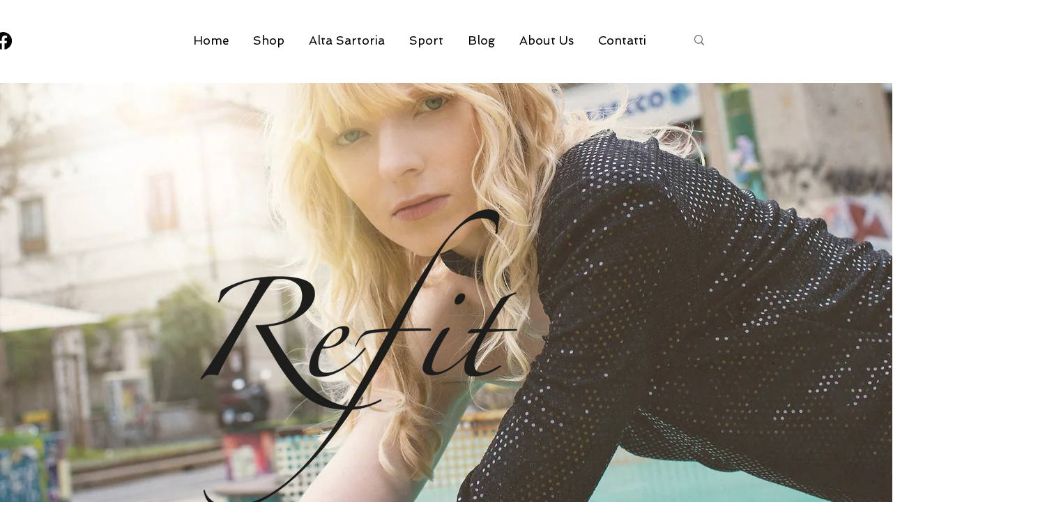

--- FILE ---
content_type: text/css; charset=utf-8
request_url: https://www.refititaly.it/_serverless/pro-gallery-css-v4-server/layoutCss?ver=2&id=comp-l3vjlxmg&items=0_4856_2581%7C0_1400_2100%7C0_1452_1814%7C0_1280_1024%7C0_2560_3840%7C0_4400_5120&container=3963_1240_1485.328125_720&options=gallerySizeType:px%7CgallerySizePx:292%7CimageMargin:32%7CisRTL:false%7CgalleryLayout:2%7CtitlePlacement:SHOW_BELOW%7CcubeRatio:0.75%7CisVertical:true%7CtextBoxHeight:320
body_size: -151
content:
#pro-gallery-comp-l3vjlxmg [data-hook="item-container"][data-idx="0"].gallery-item-container{opacity: 1 !important;display: block !important;transition: opacity .2s ease !important;top: 0px !important;left: 0px !important;right: auto !important;height: 701px !important;width: 286px !important;} #pro-gallery-comp-l3vjlxmg [data-hook="item-container"][data-idx="0"] .gallery-item-common-info-outer{height: 320px !important;} #pro-gallery-comp-l3vjlxmg [data-hook="item-container"][data-idx="0"] .gallery-item-common-info{height: 320px !important;width: 100% !important;} #pro-gallery-comp-l3vjlxmg [data-hook="item-container"][data-idx="0"] .gallery-item-wrapper{width: 286px !important;height: 381px !important;margin: 0 !important;} #pro-gallery-comp-l3vjlxmg [data-hook="item-container"][data-idx="0"] .gallery-item-content{width: 286px !important;height: 381px !important;margin: 0px 0px !important;opacity: 1 !important;} #pro-gallery-comp-l3vjlxmg [data-hook="item-container"][data-idx="0"] .gallery-item-hover{width: 286px !important;height: 381px !important;opacity: 1 !important;} #pro-gallery-comp-l3vjlxmg [data-hook="item-container"][data-idx="0"] .item-hover-flex-container{width: 286px !important;height: 381px !important;margin: 0px 0px !important;opacity: 1 !important;} #pro-gallery-comp-l3vjlxmg [data-hook="item-container"][data-idx="0"] .gallery-item-wrapper img{width: 100% !important;height: 100% !important;opacity: 1 !important;} #pro-gallery-comp-l3vjlxmg [data-hook="item-container"][data-idx="1"].gallery-item-container{opacity: 1 !important;display: block !important;transition: opacity .2s ease !important;top: 0px !important;left: 318px !important;right: auto !important;height: 701px !important;width: 286px !important;} #pro-gallery-comp-l3vjlxmg [data-hook="item-container"][data-idx="1"] .gallery-item-common-info-outer{height: 320px !important;} #pro-gallery-comp-l3vjlxmg [data-hook="item-container"][data-idx="1"] .gallery-item-common-info{height: 320px !important;width: 100% !important;} #pro-gallery-comp-l3vjlxmg [data-hook="item-container"][data-idx="1"] .gallery-item-wrapper{width: 286px !important;height: 381px !important;margin: 0 !important;} #pro-gallery-comp-l3vjlxmg [data-hook="item-container"][data-idx="1"] .gallery-item-content{width: 286px !important;height: 381px !important;margin: 0px 0px !important;opacity: 1 !important;} #pro-gallery-comp-l3vjlxmg [data-hook="item-container"][data-idx="1"] .gallery-item-hover{width: 286px !important;height: 381px !important;opacity: 1 !important;} #pro-gallery-comp-l3vjlxmg [data-hook="item-container"][data-idx="1"] .item-hover-flex-container{width: 286px !important;height: 381px !important;margin: 0px 0px !important;opacity: 1 !important;} #pro-gallery-comp-l3vjlxmg [data-hook="item-container"][data-idx="1"] .gallery-item-wrapper img{width: 100% !important;height: 100% !important;opacity: 1 !important;} #pro-gallery-comp-l3vjlxmg [data-hook="item-container"][data-idx="2"].gallery-item-container{opacity: 1 !important;display: block !important;transition: opacity .2s ease !important;top: 0px !important;left: 636px !important;right: auto !important;height: 701px !important;width: 286px !important;} #pro-gallery-comp-l3vjlxmg [data-hook="item-container"][data-idx="2"] .gallery-item-common-info-outer{height: 320px !important;} #pro-gallery-comp-l3vjlxmg [data-hook="item-container"][data-idx="2"] .gallery-item-common-info{height: 320px !important;width: 100% !important;} #pro-gallery-comp-l3vjlxmg [data-hook="item-container"][data-idx="2"] .gallery-item-wrapper{width: 286px !important;height: 381px !important;margin: 0 !important;} #pro-gallery-comp-l3vjlxmg [data-hook="item-container"][data-idx="2"] .gallery-item-content{width: 286px !important;height: 381px !important;margin: 0px 0px !important;opacity: 1 !important;} #pro-gallery-comp-l3vjlxmg [data-hook="item-container"][data-idx="2"] .gallery-item-hover{width: 286px !important;height: 381px !important;opacity: 1 !important;} #pro-gallery-comp-l3vjlxmg [data-hook="item-container"][data-idx="2"] .item-hover-flex-container{width: 286px !important;height: 381px !important;margin: 0px 0px !important;opacity: 1 !important;} #pro-gallery-comp-l3vjlxmg [data-hook="item-container"][data-idx="2"] .gallery-item-wrapper img{width: 100% !important;height: 100% !important;opacity: 1 !important;} #pro-gallery-comp-l3vjlxmg [data-hook="item-container"][data-idx="3"]{display: none !important;} #pro-gallery-comp-l3vjlxmg [data-hook="item-container"][data-idx="4"]{display: none !important;} #pro-gallery-comp-l3vjlxmg [data-hook="item-container"][data-idx="5"]{display: none !important;} #pro-gallery-comp-l3vjlxmg .pro-gallery-prerender{height:1434.6666666666665px !important;}#pro-gallery-comp-l3vjlxmg {height:1434.6666666666665px !important; width:1240px !important;}#pro-gallery-comp-l3vjlxmg .pro-gallery-margin-container {height:1434.6666666666665px !important;}#pro-gallery-comp-l3vjlxmg .pro-gallery {height:1434.6666666666665px !important; width:1240px !important;}#pro-gallery-comp-l3vjlxmg .pro-gallery-parent-container {height:1434.6666666666665px !important; width:1272px !important;}